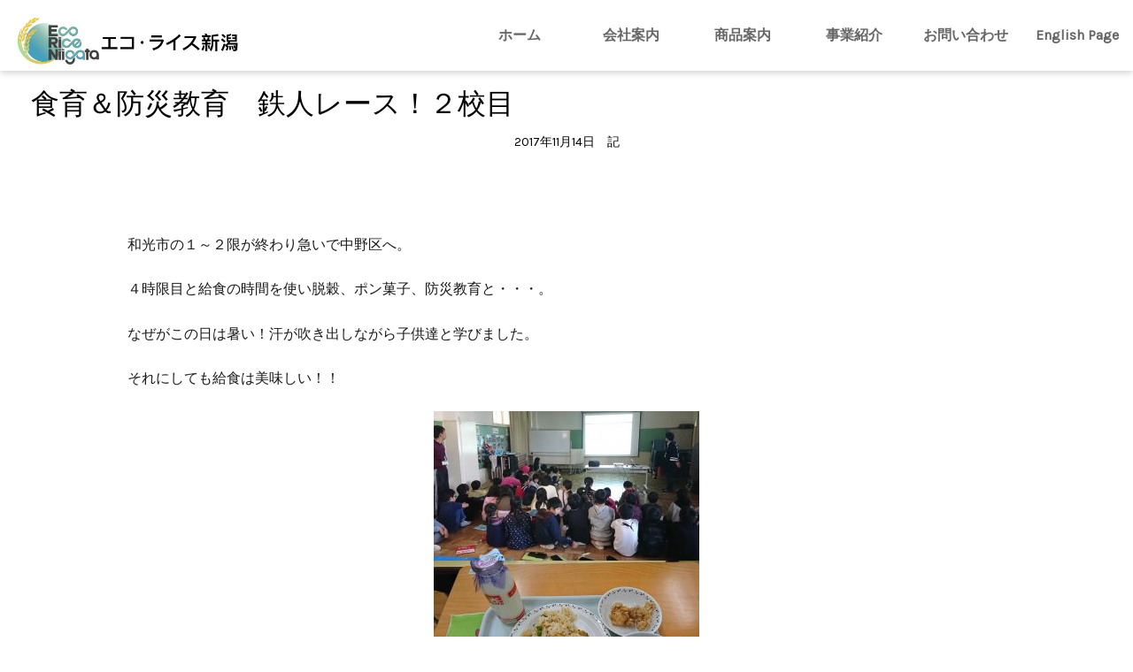

--- FILE ---
content_type: text/html; charset=UTF-8
request_url: https://eco-rice.jp/blog/3554.html
body_size: 45571
content:
<!DOCTYPE html>
<html lang="ja">
<head>
<meta charset="UTF-8" />
<meta name="viewport" content="width=device-width, initial-scale=1.0, maximum-scale=1.0, minimum-scale=1.0">
    <meta name="keywords" content="コメ,米,rice,新潟,コシヒカリ,アルファ米,アルファ化米,ライスクッキー,ricecookie,ブログ,食育,小学校,防災教育,ポン菓子," />
    <meta name="description" content="&nbsp;和光市の１～２限が終わり急いで中野区へ。４時限目と給食の時間を使い脱穀、ポン菓子、防災教育と・・・。なぜがこ..." />
    <title>
	エコ・ライス新潟 | 
	  食育＆防災教育　鉄人レース！２校目</title>

<link rel="shortcut icon" href="https://eco-rice.jp/wp-content/themes/naked-wordpress-master/img/favicon.ico" type="image/vnd.microsoft.icon">
<link rel="icon" href="https://eco-rice.jp/wp-content/themes/naked-wordpress-master/img/favicon.ico" type="image/vnd.microsoft.icon">
<link rel="profile" href="https://gmpg.org/xfn/11" />
<link rel="pingback" href="https://eco-rice.jp/xmlrpc.php" />
<link rel="stylesheet" href="https://eco-rice.jp/wp-content/themes/naked-wordpress-master/SlickNav/slicknav.css" />
<link href="https://use.fontawesome.com/releases/v5.0.6/css/all.css" rel="stylesheet">




<!--[if lt IE 9]>
<script src="https://eco-rice.jp/wp-content/themes/naked-wordpress-master/js/html5.js" type="text/javascript"></script>
<![endif]-->
<meta property="og:type" content="blog">
<meta property="og:description" content="&nbsp; 和光市の１～２限が終わり急いで中野区へ。 ４時限目と給食の時間を使い脱穀、ポン菓子、防災教育と・・・。 なぜがこの日は暑い！汗が吹き出しながら子供達と学びました。 それにしても給食は美味">
<meta property="og:title" content="食育＆防災教育　鉄人レース！２校目">
<meta property="og:url" content="https://eco-rice.jp/blog/3554.html">
<meta property="og:image" content="/wp-content/uploads/2017/11/blog5-300x169.jpg">
<meta property="og:site_name" content="エコ・ライス新潟">
<meta property="og:locale" content="ja_JP" />
<meta property="fb:app_id" content="APP_ID">
<meta property="fb:admins" content="ADMIN_ID"><meta name="description" content="&nbsp; 和光市の１～２限が終わり急いで中野区へ。 ４時限目と給食の時間を使い脱穀、ポン菓子、防災教育と・・・。 なぜがこの日は暑い！汗が吹き出しながら子供達と学びました。 それにしても給食は美味しい！！" />
<meta name='robots' content='max-image-preview:large' />
	<style>img:is([sizes="auto" i], [sizes^="auto," i]) { contain-intrinsic-size: 3000px 1500px }</style>
	<link rel='dns-prefetch' href='//secure.gravatar.com' />
<link rel='dns-prefetch' href='//stats.wp.com' />
<link rel='dns-prefetch' href='//v0.wordpress.com' />
<link rel="alternate" type="application/rss+xml" title="エコ・ライス新潟 &raquo; フィード" href="https://eco-rice.jp/feed" />
<link rel="alternate" type="application/rss+xml" title="エコ・ライス新潟 &raquo; コメントフィード" href="https://eco-rice.jp/comments/feed" />
<script type="text/javascript">
/* <![CDATA[ */
window._wpemojiSettings = {"baseUrl":"https:\/\/s.w.org\/images\/core\/emoji\/16.0.1\/72x72\/","ext":".png","svgUrl":"https:\/\/s.w.org\/images\/core\/emoji\/16.0.1\/svg\/","svgExt":".svg","source":{"concatemoji":"https:\/\/eco-rice.jp\/wp-includes\/js\/wp-emoji-release.min.js?ver=6.8.3"}};
/*! This file is auto-generated */
!function(s,n){var o,i,e;function c(e){try{var t={supportTests:e,timestamp:(new Date).valueOf()};sessionStorage.setItem(o,JSON.stringify(t))}catch(e){}}function p(e,t,n){e.clearRect(0,0,e.canvas.width,e.canvas.height),e.fillText(t,0,0);var t=new Uint32Array(e.getImageData(0,0,e.canvas.width,e.canvas.height).data),a=(e.clearRect(0,0,e.canvas.width,e.canvas.height),e.fillText(n,0,0),new Uint32Array(e.getImageData(0,0,e.canvas.width,e.canvas.height).data));return t.every(function(e,t){return e===a[t]})}function u(e,t){e.clearRect(0,0,e.canvas.width,e.canvas.height),e.fillText(t,0,0);for(var n=e.getImageData(16,16,1,1),a=0;a<n.data.length;a++)if(0!==n.data[a])return!1;return!0}function f(e,t,n,a){switch(t){case"flag":return n(e,"\ud83c\udff3\ufe0f\u200d\u26a7\ufe0f","\ud83c\udff3\ufe0f\u200b\u26a7\ufe0f")?!1:!n(e,"\ud83c\udde8\ud83c\uddf6","\ud83c\udde8\u200b\ud83c\uddf6")&&!n(e,"\ud83c\udff4\udb40\udc67\udb40\udc62\udb40\udc65\udb40\udc6e\udb40\udc67\udb40\udc7f","\ud83c\udff4\u200b\udb40\udc67\u200b\udb40\udc62\u200b\udb40\udc65\u200b\udb40\udc6e\u200b\udb40\udc67\u200b\udb40\udc7f");case"emoji":return!a(e,"\ud83e\udedf")}return!1}function g(e,t,n,a){var r="undefined"!=typeof WorkerGlobalScope&&self instanceof WorkerGlobalScope?new OffscreenCanvas(300,150):s.createElement("canvas"),o=r.getContext("2d",{willReadFrequently:!0}),i=(o.textBaseline="top",o.font="600 32px Arial",{});return e.forEach(function(e){i[e]=t(o,e,n,a)}),i}function t(e){var t=s.createElement("script");t.src=e,t.defer=!0,s.head.appendChild(t)}"undefined"!=typeof Promise&&(o="wpEmojiSettingsSupports",i=["flag","emoji"],n.supports={everything:!0,everythingExceptFlag:!0},e=new Promise(function(e){s.addEventListener("DOMContentLoaded",e,{once:!0})}),new Promise(function(t){var n=function(){try{var e=JSON.parse(sessionStorage.getItem(o));if("object"==typeof e&&"number"==typeof e.timestamp&&(new Date).valueOf()<e.timestamp+604800&&"object"==typeof e.supportTests)return e.supportTests}catch(e){}return null}();if(!n){if("undefined"!=typeof Worker&&"undefined"!=typeof OffscreenCanvas&&"undefined"!=typeof URL&&URL.createObjectURL&&"undefined"!=typeof Blob)try{var e="postMessage("+g.toString()+"("+[JSON.stringify(i),f.toString(),p.toString(),u.toString()].join(",")+"));",a=new Blob([e],{type:"text/javascript"}),r=new Worker(URL.createObjectURL(a),{name:"wpTestEmojiSupports"});return void(r.onmessage=function(e){c(n=e.data),r.terminate(),t(n)})}catch(e){}c(n=g(i,f,p,u))}t(n)}).then(function(e){for(var t in e)n.supports[t]=e[t],n.supports.everything=n.supports.everything&&n.supports[t],"flag"!==t&&(n.supports.everythingExceptFlag=n.supports.everythingExceptFlag&&n.supports[t]);n.supports.everythingExceptFlag=n.supports.everythingExceptFlag&&!n.supports.flag,n.DOMReady=!1,n.readyCallback=function(){n.DOMReady=!0}}).then(function(){return e}).then(function(){var e;n.supports.everything||(n.readyCallback(),(e=n.source||{}).concatemoji?t(e.concatemoji):e.wpemoji&&e.twemoji&&(t(e.twemoji),t(e.wpemoji)))}))}((window,document),window._wpemojiSettings);
/* ]]> */
</script>
<link rel='stylesheet' id='main-style-css' href='https://eco-rice.jp/wp-content/themes/naked-wordpress-master/style.css?ver=1763087006' type='text/css' media='all' />
<link rel='stylesheet' id='jetpack_related-posts-css' href='https://eco-rice.jp/wp-content/plugins/jetpack/modules/related-posts/related-posts.css?ver=20240116' type='text/css' media='all' />
<style id='wp-emoji-styles-inline-css' type='text/css'>

	img.wp-smiley, img.emoji {
		display: inline !important;
		border: none !important;
		box-shadow: none !important;
		height: 1em !important;
		width: 1em !important;
		margin: 0 0.07em !important;
		vertical-align: -0.1em !important;
		background: none !important;
		padding: 0 !important;
	}
</style>
<link rel='stylesheet' id='wp-block-library-css' href='https://eco-rice.jp/wp-includes/css/dist/block-library/style.min.css?ver=6.8.3' type='text/css' media='all' />
<style id='classic-theme-styles-inline-css' type='text/css'>
/*! This file is auto-generated */
.wp-block-button__link{color:#fff;background-color:#32373c;border-radius:9999px;box-shadow:none;text-decoration:none;padding:calc(.667em + 2px) calc(1.333em + 2px);font-size:1.125em}.wp-block-file__button{background:#32373c;color:#fff;text-decoration:none}
</style>
<link rel='stylesheet' id='mediaelement-css' href='https://eco-rice.jp/wp-includes/js/mediaelement/mediaelementplayer-legacy.min.css?ver=4.2.17' type='text/css' media='all' />
<link rel='stylesheet' id='wp-mediaelement-css' href='https://eco-rice.jp/wp-includes/js/mediaelement/wp-mediaelement.min.css?ver=6.8.3' type='text/css' media='all' />
<style id='jetpack-sharing-buttons-style-inline-css' type='text/css'>
.jetpack-sharing-buttons__services-list{display:flex;flex-direction:row;flex-wrap:wrap;gap:0;list-style-type:none;margin:5px;padding:0}.jetpack-sharing-buttons__services-list.has-small-icon-size{font-size:12px}.jetpack-sharing-buttons__services-list.has-normal-icon-size{font-size:16px}.jetpack-sharing-buttons__services-list.has-large-icon-size{font-size:24px}.jetpack-sharing-buttons__services-list.has-huge-icon-size{font-size:36px}@media print{.jetpack-sharing-buttons__services-list{display:none!important}}.editor-styles-wrapper .wp-block-jetpack-sharing-buttons{gap:0;padding-inline-start:0}ul.jetpack-sharing-buttons__services-list.has-background{padding:1.25em 2.375em}
</style>
<style id='global-styles-inline-css' type='text/css'>
:root{--wp--preset--aspect-ratio--square: 1;--wp--preset--aspect-ratio--4-3: 4/3;--wp--preset--aspect-ratio--3-4: 3/4;--wp--preset--aspect-ratio--3-2: 3/2;--wp--preset--aspect-ratio--2-3: 2/3;--wp--preset--aspect-ratio--16-9: 16/9;--wp--preset--aspect-ratio--9-16: 9/16;--wp--preset--color--black: #000000;--wp--preset--color--cyan-bluish-gray: #abb8c3;--wp--preset--color--white: #ffffff;--wp--preset--color--pale-pink: #f78da7;--wp--preset--color--vivid-red: #cf2e2e;--wp--preset--color--luminous-vivid-orange: #ff6900;--wp--preset--color--luminous-vivid-amber: #fcb900;--wp--preset--color--light-green-cyan: #7bdcb5;--wp--preset--color--vivid-green-cyan: #00d084;--wp--preset--color--pale-cyan-blue: #8ed1fc;--wp--preset--color--vivid-cyan-blue: #0693e3;--wp--preset--color--vivid-purple: #9b51e0;--wp--preset--gradient--vivid-cyan-blue-to-vivid-purple: linear-gradient(135deg,rgba(6,147,227,1) 0%,rgb(155,81,224) 100%);--wp--preset--gradient--light-green-cyan-to-vivid-green-cyan: linear-gradient(135deg,rgb(122,220,180) 0%,rgb(0,208,130) 100%);--wp--preset--gradient--luminous-vivid-amber-to-luminous-vivid-orange: linear-gradient(135deg,rgba(252,185,0,1) 0%,rgba(255,105,0,1) 100%);--wp--preset--gradient--luminous-vivid-orange-to-vivid-red: linear-gradient(135deg,rgba(255,105,0,1) 0%,rgb(207,46,46) 100%);--wp--preset--gradient--very-light-gray-to-cyan-bluish-gray: linear-gradient(135deg,rgb(238,238,238) 0%,rgb(169,184,195) 100%);--wp--preset--gradient--cool-to-warm-spectrum: linear-gradient(135deg,rgb(74,234,220) 0%,rgb(151,120,209) 20%,rgb(207,42,186) 40%,rgb(238,44,130) 60%,rgb(251,105,98) 80%,rgb(254,248,76) 100%);--wp--preset--gradient--blush-light-purple: linear-gradient(135deg,rgb(255,206,236) 0%,rgb(152,150,240) 100%);--wp--preset--gradient--blush-bordeaux: linear-gradient(135deg,rgb(254,205,165) 0%,rgb(254,45,45) 50%,rgb(107,0,62) 100%);--wp--preset--gradient--luminous-dusk: linear-gradient(135deg,rgb(255,203,112) 0%,rgb(199,81,192) 50%,rgb(65,88,208) 100%);--wp--preset--gradient--pale-ocean: linear-gradient(135deg,rgb(255,245,203) 0%,rgb(182,227,212) 50%,rgb(51,167,181) 100%);--wp--preset--gradient--electric-grass: linear-gradient(135deg,rgb(202,248,128) 0%,rgb(113,206,126) 100%);--wp--preset--gradient--midnight: linear-gradient(135deg,rgb(2,3,129) 0%,rgb(40,116,252) 100%);--wp--preset--font-size--small: 13px;--wp--preset--font-size--medium: 20px;--wp--preset--font-size--large: 36px;--wp--preset--font-size--x-large: 42px;--wp--preset--spacing--20: 0.44rem;--wp--preset--spacing--30: 0.67rem;--wp--preset--spacing--40: 1rem;--wp--preset--spacing--50: 1.5rem;--wp--preset--spacing--60: 2.25rem;--wp--preset--spacing--70: 3.38rem;--wp--preset--spacing--80: 5.06rem;--wp--preset--shadow--natural: 6px 6px 9px rgba(0, 0, 0, 0.2);--wp--preset--shadow--deep: 12px 12px 50px rgba(0, 0, 0, 0.4);--wp--preset--shadow--sharp: 6px 6px 0px rgba(0, 0, 0, 0.2);--wp--preset--shadow--outlined: 6px 6px 0px -3px rgba(255, 255, 255, 1), 6px 6px rgba(0, 0, 0, 1);--wp--preset--shadow--crisp: 6px 6px 0px rgba(0, 0, 0, 1);}:where(.is-layout-flex){gap: 0.5em;}:where(.is-layout-grid){gap: 0.5em;}body .is-layout-flex{display: flex;}.is-layout-flex{flex-wrap: wrap;align-items: center;}.is-layout-flex > :is(*, div){margin: 0;}body .is-layout-grid{display: grid;}.is-layout-grid > :is(*, div){margin: 0;}:where(.wp-block-columns.is-layout-flex){gap: 2em;}:where(.wp-block-columns.is-layout-grid){gap: 2em;}:where(.wp-block-post-template.is-layout-flex){gap: 1.25em;}:where(.wp-block-post-template.is-layout-grid){gap: 1.25em;}.has-black-color{color: var(--wp--preset--color--black) !important;}.has-cyan-bluish-gray-color{color: var(--wp--preset--color--cyan-bluish-gray) !important;}.has-white-color{color: var(--wp--preset--color--white) !important;}.has-pale-pink-color{color: var(--wp--preset--color--pale-pink) !important;}.has-vivid-red-color{color: var(--wp--preset--color--vivid-red) !important;}.has-luminous-vivid-orange-color{color: var(--wp--preset--color--luminous-vivid-orange) !important;}.has-luminous-vivid-amber-color{color: var(--wp--preset--color--luminous-vivid-amber) !important;}.has-light-green-cyan-color{color: var(--wp--preset--color--light-green-cyan) !important;}.has-vivid-green-cyan-color{color: var(--wp--preset--color--vivid-green-cyan) !important;}.has-pale-cyan-blue-color{color: var(--wp--preset--color--pale-cyan-blue) !important;}.has-vivid-cyan-blue-color{color: var(--wp--preset--color--vivid-cyan-blue) !important;}.has-vivid-purple-color{color: var(--wp--preset--color--vivid-purple) !important;}.has-black-background-color{background-color: var(--wp--preset--color--black) !important;}.has-cyan-bluish-gray-background-color{background-color: var(--wp--preset--color--cyan-bluish-gray) !important;}.has-white-background-color{background-color: var(--wp--preset--color--white) !important;}.has-pale-pink-background-color{background-color: var(--wp--preset--color--pale-pink) !important;}.has-vivid-red-background-color{background-color: var(--wp--preset--color--vivid-red) !important;}.has-luminous-vivid-orange-background-color{background-color: var(--wp--preset--color--luminous-vivid-orange) !important;}.has-luminous-vivid-amber-background-color{background-color: var(--wp--preset--color--luminous-vivid-amber) !important;}.has-light-green-cyan-background-color{background-color: var(--wp--preset--color--light-green-cyan) !important;}.has-vivid-green-cyan-background-color{background-color: var(--wp--preset--color--vivid-green-cyan) !important;}.has-pale-cyan-blue-background-color{background-color: var(--wp--preset--color--pale-cyan-blue) !important;}.has-vivid-cyan-blue-background-color{background-color: var(--wp--preset--color--vivid-cyan-blue) !important;}.has-vivid-purple-background-color{background-color: var(--wp--preset--color--vivid-purple) !important;}.has-black-border-color{border-color: var(--wp--preset--color--black) !important;}.has-cyan-bluish-gray-border-color{border-color: var(--wp--preset--color--cyan-bluish-gray) !important;}.has-white-border-color{border-color: var(--wp--preset--color--white) !important;}.has-pale-pink-border-color{border-color: var(--wp--preset--color--pale-pink) !important;}.has-vivid-red-border-color{border-color: var(--wp--preset--color--vivid-red) !important;}.has-luminous-vivid-orange-border-color{border-color: var(--wp--preset--color--luminous-vivid-orange) !important;}.has-luminous-vivid-amber-border-color{border-color: var(--wp--preset--color--luminous-vivid-amber) !important;}.has-light-green-cyan-border-color{border-color: var(--wp--preset--color--light-green-cyan) !important;}.has-vivid-green-cyan-border-color{border-color: var(--wp--preset--color--vivid-green-cyan) !important;}.has-pale-cyan-blue-border-color{border-color: var(--wp--preset--color--pale-cyan-blue) !important;}.has-vivid-cyan-blue-border-color{border-color: var(--wp--preset--color--vivid-cyan-blue) !important;}.has-vivid-purple-border-color{border-color: var(--wp--preset--color--vivid-purple) !important;}.has-vivid-cyan-blue-to-vivid-purple-gradient-background{background: var(--wp--preset--gradient--vivid-cyan-blue-to-vivid-purple) !important;}.has-light-green-cyan-to-vivid-green-cyan-gradient-background{background: var(--wp--preset--gradient--light-green-cyan-to-vivid-green-cyan) !important;}.has-luminous-vivid-amber-to-luminous-vivid-orange-gradient-background{background: var(--wp--preset--gradient--luminous-vivid-amber-to-luminous-vivid-orange) !important;}.has-luminous-vivid-orange-to-vivid-red-gradient-background{background: var(--wp--preset--gradient--luminous-vivid-orange-to-vivid-red) !important;}.has-very-light-gray-to-cyan-bluish-gray-gradient-background{background: var(--wp--preset--gradient--very-light-gray-to-cyan-bluish-gray) !important;}.has-cool-to-warm-spectrum-gradient-background{background: var(--wp--preset--gradient--cool-to-warm-spectrum) !important;}.has-blush-light-purple-gradient-background{background: var(--wp--preset--gradient--blush-light-purple) !important;}.has-blush-bordeaux-gradient-background{background: var(--wp--preset--gradient--blush-bordeaux) !important;}.has-luminous-dusk-gradient-background{background: var(--wp--preset--gradient--luminous-dusk) !important;}.has-pale-ocean-gradient-background{background: var(--wp--preset--gradient--pale-ocean) !important;}.has-electric-grass-gradient-background{background: var(--wp--preset--gradient--electric-grass) !important;}.has-midnight-gradient-background{background: var(--wp--preset--gradient--midnight) !important;}.has-small-font-size{font-size: var(--wp--preset--font-size--small) !important;}.has-medium-font-size{font-size: var(--wp--preset--font-size--medium) !important;}.has-large-font-size{font-size: var(--wp--preset--font-size--large) !important;}.has-x-large-font-size{font-size: var(--wp--preset--font-size--x-large) !important;}
:where(.wp-block-post-template.is-layout-flex){gap: 1.25em;}:where(.wp-block-post-template.is-layout-grid){gap: 1.25em;}
:where(.wp-block-columns.is-layout-flex){gap: 2em;}:where(.wp-block-columns.is-layout-grid){gap: 2em;}
:root :where(.wp-block-pullquote){font-size: 1.5em;line-height: 1.6;}
</style>
<link rel='stylesheet' id='contact-form-7-css' href='https://eco-rice.jp/wp-content/plugins/contact-form-7/includes/css/styles.css?ver=6.1.4' type='text/css' media='all' />
<link rel='stylesheet' id='style.css-css' href='https://eco-rice.jp/wp-content/themes/naked-wordpress-master/style.css?ver=6.8.3' type='text/css' media='all' />
<style id='jetpack_facebook_likebox-inline-css' type='text/css'>
.widget_facebook_likebox {
	overflow: hidden;
}

</style>
<link rel='stylesheet' id='fancybox-css' href='https://eco-rice.jp/wp-content/plugins/easy-fancybox/fancybox/1.5.4/jquery.fancybox.min.css?ver=6.8.3' type='text/css' media='screen' />
<link rel='stylesheet' id='wp-pagenavi-css' href='https://eco-rice.jp/wp-content/plugins/wp-pagenavi/pagenavi-css.css?ver=2.70' type='text/css' media='all' />
<script type="text/javascript" id="jetpack_related-posts-js-extra">
/* <![CDATA[ */
var related_posts_js_options = {"post_heading":"h4"};
/* ]]> */
</script>
<script type="text/javascript" src="https://eco-rice.jp/wp-content/plugins/jetpack/_inc/build/related-posts/related-posts.min.js?ver=20240116" id="jetpack_related-posts-js"></script>
<script type="text/javascript" src="https://eco-rice.jp/wp-includes/js/jquery/jquery.min.js?ver=3.7.1" id="jquery-core-js"></script>
<script type="text/javascript" src="https://eco-rice.jp/wp-includes/js/jquery/jquery-migrate.min.js?ver=3.4.1" id="jquery-migrate-js"></script>
<link rel="https://api.w.org/" href="https://eco-rice.jp/wp-json/" /><link rel="alternate" title="JSON" type="application/json" href="https://eco-rice.jp/wp-json/wp/v2/posts/3554" /><link rel="EditURI" type="application/rsd+xml" title="RSD" href="https://eco-rice.jp/xmlrpc.php?rsd" />
<meta name="generator" content="WordPress 6.8.3" />
<link rel="canonical" href="https://eco-rice.jp/blog/3554.html" />
<link rel='shortlink' href='https://wp.me/pgzztO-Vk' />
<link rel="alternate" title="oEmbed (JSON)" type="application/json+oembed" href="https://eco-rice.jp/wp-json/oembed/1.0/embed?url=https%3A%2F%2Feco-rice.jp%2Fblog%2F3554.html" />
<link rel="alternate" title="oEmbed (XML)" type="text/xml+oembed" href="https://eco-rice.jp/wp-json/oembed/1.0/embed?url=https%3A%2F%2Feco-rice.jp%2Fblog%2F3554.html&#038;format=xml" />

<style>
.scroll-back-to-top-wrapper {
    position: fixed;
	opacity: 0;
	visibility: hidden;
	overflow: hidden;
	text-align: center;
	z-index: 99999999;
	font-size: 12px;
    background-color: #777777;
	color: #eeeeee;
	width: 150px;
	height: 18px;
	line-height: 18px;
	bottom: 0px;
	left: 30px;
	padding-top: 2px;
	border-top-left-radius: 10px;
	border-top-right-radius: 10px;
	-webkit-transition: all 0.5s ease-in-out;
	-moz-transition: all 0.5s ease-in-out;
	-ms-transition: all 0.5s ease-in-out;
	-o-transition: all 0.5s ease-in-out;
	transition: all 0.5s ease-in-out;
}
.scroll-back-to-top-wrapper:hover {
	background-color: #888888;
  color: #eeeeee;
}
.scroll-back-to-top-wrapper.show {
    visibility:visible;
    cursor:pointer;
	opacity: 1.0;
}
.scroll-back-to-top-wrapper i.fa {
	line-height: inherit;
}
.scroll-back-to-top-wrapper .fa-lg {
	vertical-align: 0;
}
</style>	<style>img#wpstats{display:none}</style>
		<script src="https://code.jquery.com/jquery-3.6.0.min.js"></script>
<script src="https://eco-rice.jp/wp-content/themes/naked-wordpress-master/SlickNav/jquery.slicknav.min.js"></script>
<script src="https://cdnjs.cloudflare.com/ajax/libs/gsap/3.12.2/gsap.min.js"></script>
<script src="https://cdnjs.cloudflare.com/ajax/libs/gsap/3.12.2/ScrollTrigger.min.js"></script>

<!-- Google Tag Manager -->
<script>(function(w,d,s,l,i){w[l]=w[l]||[];w[l].push({'gtm.start':
new Date().getTime(),event:'gtm.js'});var f=d.getElementsByTagName(s)[0],
j=d.createElement(s),dl=l!='dataLayer'?'&l='+l:'';j.async=true;j.src=
'https://www.googletagmanager.com/gtm.js?id='+i+dl;f.parentNode.insertBefore(j,f);
})(window,document,'script','dataLayer','GTM-5LGMM9J7');</script>
<!-- End Google Tag Manager -->
<script src="https://ajaxzip3.github.io/ajaxzip3.js" charset="UTF-8"></script>
<script type="text/javascript">
//<![CDATA[
jQuery(function(){
AjaxZip3.JSONDATA="https://yubinbango.github.io/yubinbango-data/data";
jQuery('#postcode').keyup(function(event){
AjaxZip3.zip2addr('zip1','zip2','pref','addr1','addr2');
})
})
//]]>

var $video = $('#top-movie');
var video = $video.get(0);
 
$video.mouseover(
  function() {
    video.setAttribute("controls", "controls");
  }).mouseout(
  function() {
    video.removeAttribute("controls")
  });
</script>
</head>

<body 
	class="wp-singular post-template-default single single-post postid-3554 single-format-standard wp-theme-naked-wordpress-master">
<!-- Google Tag Manager (noscript) -->
<noscript><iframe src="https://www.googletagmanager.com/ns.html?id=GTM-5LGMM9J7"
height="0" width="0" style="display:none;visibility:hidden"></iframe></noscript>
<!-- End Google Tag Manager (noscript) -->
<header id="masthead" class="site-header">

<div class="logo-area">
	<a href="/"><img src="https://eco-rice.jp/wp-content/themes/naked-wordpress-master/img/logo.png" alt="エコ・ライス新潟"></a>
		<div class="head-navi-area">
		<nav class="site-navigation main-navigation">
			<div class="menu-menu-1-container"><ul id="menu-menu-1" class="menu"><li id="menu-item-7" class="menu-item menu-item-type-custom menu-item-object-custom menu-item-7"><a href="/">ホーム</a></li>
<li id="menu-item-66" class="menu-item menu-item-type-post_type menu-item-object-page menu-item-66"><a href="https://eco-rice.jp/company">会社案内</a></li>
<li id="menu-item-7719" class="menu-item menu-item-type-custom menu-item-object-custom menu-item-7719"><a href="https://eco-rice.jp/#products_area">商品案内</a></li>
<li id="menu-item-7672" class="menu-item menu-item-type-custom menu-item-object-custom menu-item-has-children menu-item-7672"><a href="https://eco-rice.jp/#biz_area">事業紹介</a>
<ul class="sub-menu">
	<li id="menu-item-7764" class="menu-item menu-item-type-post_type menu-item-object-page menu-item-7764"><a href="https://eco-rice.jp/rice">お米</a></li>
	<li id="menu-item-7763" class="menu-item menu-item-type-post_type menu-item-object-page menu-item-7763"><a href="https://eco-rice.jp/sake">お酒</a></li>
	<li id="menu-item-7765" class="menu-item menu-item-type-post_type menu-item-object-page menu-item-7765"><a href="https://eco-rice.jp/disaster-supports">災害支援</a></li>
	<li id="menu-item-7762" class="menu-item menu-item-type-post_type menu-item-object-page menu-item-7762"><a href="https://eco-rice.jp/export">輸出</a></li>
</ul>
</li>
<li id="menu-item-7673" class="menu-item menu-item-type-post_type menu-item-object-page menu-item-7673"><a href="https://eco-rice.jp/contact">お問い合わせ</a></li>
<li id="menu-item-7676" class="menu-item menu-item-type-post_type menu-item-object-page menu-item-7676"><a href="https://eco-rice.jp/english-top">English Page</a></li>
</ul></div>		</nav><!-- .site-navigation .main-navigation -->
		</div><!-- /head-navi-area --> 
</div><!-- /logo-area --> 
		<div class="smartphone-navi">
			<!--SlickNav（スマホ用ナビメニュー）-->
<script>
	$(function(){
		$('ul#menu-menu-1').slicknav();
	});
</script>
		</div><!--/smartphone-navi-->
		
</header><!-- #masthead .site-header -->
<main class="main-fluid"><!-- start the page containter -->	<div id="primary" class="row-fluid">
		<div class="breadcrumbs">
    </div><!--breadcrumbs-->
		<div id="content" role="main" class="span12">
										
				
					<article class="post">
					
						<h1 class="blogttl">食育＆防災教育　鉄人レース！２校目</h1>
						<div class="post-meta">
							2017年11月14日　記
													
						</div><!--/post-meta -->
						<div class="the-content">

							<p>&nbsp;</p>
<p>和光市の１～２限が終わり急いで中野区へ。</p>
<p>４時限目と給食の時間を使い脱穀、ポン菓子、防災教育と・・・。</p>
<p>なぜがこの日は暑い！汗が吹き出しながら子供達と学びました。</p>
<p>それにしても給食は美味しい！！</p>
<p><img fetchpriority="high" decoding="async" class="aligncenter size-medium wp-image-3556" src="/wp-content/uploads/2017/11/blog5-300x169.jpg" alt="" width="300" height="169" srcset="https://eco-rice.jp/wp-content/uploads/2017/11/blog5-300x169.jpg 300w, https://eco-rice.jp/wp-content/uploads/2017/11/blog5-768x432.jpg 768w, https://eco-rice.jp/wp-content/uploads/2017/11/blog5-1024x576.jpg 1024w" sizes="(max-width: 300px) 100vw, 300px" /> <a href="/wp-content/uploads/2017/11/blog6.jpg"><img decoding="async" class="aligncenter size-medium wp-image-3557" src="/wp-content/uploads/2017/11/blog6-300x169.jpg" alt="" width="300" height="169" srcset="https://eco-rice.jp/wp-content/uploads/2017/11/blog6-300x169.jpg 300w, https://eco-rice.jp/wp-content/uploads/2017/11/blog6-768x432.jpg 768w, https://eco-rice.jp/wp-content/uploads/2017/11/blog6-1024x576.jpg 1024w" sizes="(max-width: 300px) 100vw, 300px" /></a></p>
							
													</div><!-- the-content -->
						<div class="clear"></div>
						
						<div class="meta clearfix">
							<div class="category"><ul class="post-categories">
	<li><a href="https://eco-rice.jp/./blog" rel="category tag">ブログ</a></li></ul></div>
							<div class="tags">タグ　| &nbsp;<a href="https://eco-rice.jp/tag/%e9%a3%9f%e8%82%b2" rel="tag">食育</a>&nbsp;<a href="https://eco-rice.jp/tag/%e5%b0%8f%e5%ad%a6%e6%a0%a1" rel="tag">小学校</a>&nbsp;<a href="https://eco-rice.jp/tag/%e9%98%b2%e7%81%bd%e6%95%99%e8%82%b2" rel="tag">防災教育</a>&nbsp;<a href="https://eco-rice.jp/tag/%e3%83%9d%e3%83%b3%e8%8f%93%e5%ad%90" rel="tag">ポン菓子</a></div>
						</div><!-- Meta -->
						
					</article>

								

			
  <a href="https://eco-rice.jp/blog/3530.html" rel="prev">＜ 食育＆防災教育　鉄人レース！１校目（古い記事へ）</a><br />
  <p style="text-align:right;"><a href="https://eco-rice.jp/blog/3566.html" rel="next"> 食育＆防災教育　鉄人レース！３校目（新しい記事へ）　＞</a></p>
		</div><!-- #content .site-content -->
	</div><!-- #primary .content-area -->
</main><!-- / end page container, begun in the header -->


<footer class="site-footer">
	<div id="footer_menu_area">
		<ul id="menu-footer" class="footer-nav"><li id="menu-item-7930" class="menu-item menu-item-type-custom menu-item-object-custom menu-item-7930"><a href="/blog/">ブログ</a></li>
<li id="menu-item-7931" class="menu-item menu-item-type-post_type menu-item-object-page menu-item-7931"><a href="https://eco-rice.jp/bulletin/queen-club">クイーン倶楽部だより</a></li>
<li id="menu-item-7932" class="menu-item menu-item-type-post_type menu-item-object-page menu-item-7932"><a href="https://eco-rice.jp/bulletin/seisansya">生産者通信</a></li>
</ul>	</div>
	<div class="site-info container">
		<div id="foot_sns_btn_area">
			<ul class="sns_btn">
				<li><a href="https://www.facebook.com/EcoRiceNiigata/"><img src="https://eco-rice.jp/wp-content/themes/naked-wordpress-master/img/icon_fb.png"></a></li>
				<li><a href="https://x.com/EcoRiceNiigata"><img src="https://eco-rice.jp/wp-content/themes/naked-wordpress-master/img/icon_x.png"></a></li>
				<li><a href="https://www.instagram.com/ecoriceniigata/"><img src="https://eco-rice.jp/wp-content/themes/naked-wordpress-master/img/icon_ig.png"></a></li>
				<li><a href="https://www.youtube.com/channel/UCgIVAuzK2d0K4onGrmqpZJA"><img src="https://eco-rice.jp/wp-content/themes/naked-wordpress-master/img/icon_yt.png"></a></li>
			</ul>
		</div>
		<p><a href="/privacy_policy">プライバシーポリシー</a><br />
		Copyright 2010-2026 © <a href="https://eco-rice.jp/" title="エコ・ライス新潟" rel="home">エコ・ライス新潟 </a>All Rights Reserved.
		</p>
		<p>〒954-0181　新潟県長岡市脇川新田町字前島970-100<br>電話：0258-66-0070</p>
		
	</div><!-- .site-info -->
</footer><!-- #colophon .site-footer -->

<script type="speculationrules">
{"prefetch":[{"source":"document","where":{"and":[{"href_matches":"\/*"},{"not":{"href_matches":["\/wp-*.php","\/wp-admin\/*","\/wp-content\/uploads\/*","\/wp-content\/*","\/wp-content\/plugins\/*","\/wp-content\/themes\/naked-wordpress-master\/*","\/*\\?(.+)"]}},{"not":{"selector_matches":"a[rel~=\"nofollow\"]"}},{"not":{"selector_matches":".no-prefetch, .no-prefetch a"}}]},"eagerness":"conservative"}]}
</script>
<!-- analytics-code google analytics tracking code --><script>
	(function(i,s,o,g,r,a,m){i['GoogleAnalyticsObject']=r;i[r]=i[r]||function(){
			(i[r].q=i[r].q||[]).push(arguments)},i[r].l=1*new Date();a=s.createElement(o),
		m=s.getElementsByTagName(o)[0];a.async=1;a.src=g;m.parentNode.insertBefore(a,m)
	})(window,document,'script','//www.google-analytics.com/analytics.js','ga');

	ga('create', 'UA-87388012-1', 'auto');
	ga('send', 'pageview');

</script><!--  --><div class="scroll-back-to-top-wrapper">
	<span class="scroll-back-to-top-inner">
					↑　ページの上に戻る　↑			</span>
</div><!-- YouTube Feeds JS -->
<script type="text/javascript">

</script>
<script type="text/javascript" src="https://eco-rice.jp/wp-includes/js/dist/hooks.min.js?ver=4d63a3d491d11ffd8ac6" id="wp-hooks-js"></script>
<script type="text/javascript" src="https://eco-rice.jp/wp-includes/js/dist/i18n.min.js?ver=5e580eb46a90c2b997e6" id="wp-i18n-js"></script>
<script type="text/javascript" id="wp-i18n-js-after">
/* <![CDATA[ */
wp.i18n.setLocaleData( { 'text direction\u0004ltr': [ 'ltr' ] } );
/* ]]> */
</script>
<script type="text/javascript" src="https://eco-rice.jp/wp-content/plugins/contact-form-7/includes/swv/js/index.js?ver=6.1.4" id="swv-js"></script>
<script type="text/javascript" id="contact-form-7-js-translations">
/* <![CDATA[ */
( function( domain, translations ) {
	var localeData = translations.locale_data[ domain ] || translations.locale_data.messages;
	localeData[""].domain = domain;
	wp.i18n.setLocaleData( localeData, domain );
} )( "contact-form-7", {"translation-revision-date":"2025-11-30 08:12:23+0000","generator":"GlotPress\/4.0.3","domain":"messages","locale_data":{"messages":{"":{"domain":"messages","plural-forms":"nplurals=1; plural=0;","lang":"ja_JP"},"This contact form is placed in the wrong place.":["\u3053\u306e\u30b3\u30f3\u30bf\u30af\u30c8\u30d5\u30a9\u30fc\u30e0\u306f\u9593\u9055\u3063\u305f\u4f4d\u7f6e\u306b\u7f6e\u304b\u308c\u3066\u3044\u307e\u3059\u3002"],"Error:":["\u30a8\u30e9\u30fc:"]}},"comment":{"reference":"includes\/js\/index.js"}} );
/* ]]> */
</script>
<script type="text/javascript" id="contact-form-7-js-before">
/* <![CDATA[ */
var wpcf7 = {
    "api": {
        "root": "https:\/\/eco-rice.jp\/wp-json\/",
        "namespace": "contact-form-7\/v1"
    }
};
/* ]]> */
</script>
<script type="text/javascript" src="https://eco-rice.jp/wp-content/plugins/contact-form-7/includes/js/index.js?ver=6.1.4" id="contact-form-7-js"></script>
<script type="text/javascript" id="scroll-back-to-top-js-extra">
/* <![CDATA[ */
var scrollBackToTop = {"scrollDuration":"500","fadeDuration":"0.5"};
/* ]]> */
</script>
<script type="text/javascript" src="https://eco-rice.jp/wp-content/plugins/scroll-back-to-top/assets/js/scroll-back-to-top.js" id="scroll-back-to-top-js"></script>
<script type="text/javascript" src="https://eco-rice.jp/wp-content/themes/naked-wordpress-master/js/jquery.fitvids.js?ver=1" id="naked-fitvid-js"></script>
<script type="text/javascript" src="https://eco-rice.jp/wp-content/themes/naked-wordpress-master/js/theme.min.js?ver=1" id="naked-js"></script>
<script type="text/javascript" id="jetpack-facebook-embed-js-extra">
/* <![CDATA[ */
var jpfbembed = {"appid":"249643311490","locale":"en_US"};
/* ]]> */
</script>
<script type="text/javascript" src="https://eco-rice.jp/wp-content/plugins/jetpack/_inc/build/facebook-embed.min.js?ver=15.4" id="jetpack-facebook-embed-js"></script>
<script type="text/javascript" src="https://eco-rice.jp/wp-content/plugins/easy-fancybox/vendor/purify.min.js?ver=6.8.3" id="fancybox-purify-js"></script>
<script type="text/javascript" id="jquery-fancybox-js-extra">
/* <![CDATA[ */
var efb_i18n = {"close":"Close","next":"Next","prev":"Previous","startSlideshow":"Start slideshow","toggleSize":"Toggle size"};
/* ]]> */
</script>
<script type="text/javascript" src="https://eco-rice.jp/wp-content/plugins/easy-fancybox/fancybox/1.5.4/jquery.fancybox.min.js?ver=6.8.3" id="jquery-fancybox-js"></script>
<script type="text/javascript" id="jquery-fancybox-js-after">
/* <![CDATA[ */
var fb_timeout, fb_opts={'autoScale':true,'showCloseButton':true,'margin':20,'pixelRatio':'false','centerOnScroll':true,'enableEscapeButton':true,'overlayShow':true,'hideOnOverlayClick':true,'minVpHeight':320,'disableCoreLightbox':'true','enableBlockControls':'true','fancybox_openBlockControls':'true' };
if(typeof easy_fancybox_handler==='undefined'){
var easy_fancybox_handler=function(){
jQuery([".nolightbox","a.wp-block-file__button","a.pin-it-button","a[href*='pinterest.com\/pin\/create']","a[href*='facebook.com\/share']","a[href*='twitter.com\/share']"].join(',')).addClass('nofancybox');
jQuery('a.fancybox-close').on('click',function(e){e.preventDefault();jQuery.fancybox.close()});
/* IMG */
						var unlinkedImageBlocks=jQuery(".wp-block-image > img:not(.nofancybox,figure.nofancybox>img)");
						unlinkedImageBlocks.wrap(function() {
							var href = jQuery( this ).attr( "src" );
							return "<a href='" + href + "'></a>";
						});
var fb_IMG_select=jQuery('a[href*=".jpg" i]:not(.nofancybox,li.nofancybox>a,figure.nofancybox>a),area[href*=".jpg" i]:not(.nofancybox),a[href*=".jpeg" i]:not(.nofancybox,li.nofancybox>a,figure.nofancybox>a),area[href*=".jpeg" i]:not(.nofancybox),a[href*=".png" i]:not(.nofancybox,li.nofancybox>a,figure.nofancybox>a),area[href*=".png" i]:not(.nofancybox),a[href*=".webp" i]:not(.nofancybox,li.nofancybox>a,figure.nofancybox>a),area[href*=".webp" i]:not(.nofancybox)');
fb_IMG_select.addClass('fancybox image');
var fb_IMG_sections=jQuery('.gallery,.wp-block-gallery,.tiled-gallery,.wp-block-jetpack-tiled-gallery,.ngg-galleryoverview,.ngg-imagebrowser,.nextgen_pro_blog_gallery,.nextgen_pro_film,.nextgen_pro_horizontal_filmstrip,.ngg-pro-masonry-wrapper,.ngg-pro-mosaic-container,.nextgen_pro_sidescroll,.nextgen_pro_slideshow,.nextgen_pro_thumbnail_grid,.tiled-gallery');
fb_IMG_sections.each(function(){jQuery(this).find(fb_IMG_select).attr('rel','gallery-'+fb_IMG_sections.index(this));});
jQuery('a.fancybox,area.fancybox,.fancybox>a').each(function(){jQuery(this).fancybox(jQuery.extend(true,{},fb_opts,{'type':'image','transition':'elastic','transitionIn':'elastic','easingIn':'easeOutBack','transitionOut':'elastic','easingOut':'easeInBack','opacity':false,'hideOnContentClick':false,'titleShow':false,'titlePosition':'over','titleFromAlt':true,'showNavArrows':true,'enableKeyboardNav':true,'cyclic':false,'mouseWheel':'true'}))});
/* Inline */
jQuery('a.fancybox-inline,area.fancybox-inline,.fancybox-inline>a').each(function(){jQuery(this).fancybox(jQuery.extend(true,{},fb_opts,{'type':'inline','autoDimensions':true,'scrolling':'no','easingIn':'easeOutBack','easingOut':'easeInBack','opacity':false,'hideOnContentClick':false,'titleShow':false}))});
/* YouTube */
jQuery('a[href*="youtu.be/" i],area[href*="youtu.be/" i],a[href*="youtube.com/" i],area[href*="youtube.com/" i]' ).filter(function(){return this.href.match(/\/(?:youtu\.be|watch\?|embed\/)/);}).not('.nofancybox,li.nofancybox>a').addClass('fancybox-youtube');
jQuery('a.fancybox-youtube,area.fancybox-youtube,.fancybox-youtube>a').each(function(){jQuery(this).fancybox(jQuery.extend(true,{},fb_opts,{'type':'iframe','width':640,'height':360,'keepRatio':1,'aspectRatio':1,'titleShow':false,'titlePosition':'float','titleFromAlt':true,'onStart':function(a,i,o){var splitOn=a[i].href.indexOf("?");var urlParms=(splitOn>-1)?a[i].href.substring(splitOn):"";o.allowfullscreen=(urlParms.indexOf("fs=0")>-1)?false:true;o.href=a[i].href.replace(/https?:\/\/(?:www\.)?youtu(?:\.be\/([^\?]+)\??|be\.com\/watch\?(.*(?=v=))v=([^&]+))(.*)/gi,"https://www.youtube.com/embed/$1$3?$2$4&autoplay=1");}}))});
/* iFrame */
jQuery('a.fancybox-iframe,area.fancybox-iframe,.fancybox-iframe>a').each(function(){jQuery(this).fancybox(jQuery.extend(true,{},fb_opts,{'type':'iframe','width':'70%','height':'90%','titleShow':true,'titlePosition':'float','titleFromAlt':true,'allowfullscreen':true}))});
};};
jQuery(easy_fancybox_handler);jQuery(document).on('post-load',easy_fancybox_handler);
/* ]]> */
</script>
<script type="text/javascript" src="https://eco-rice.jp/wp-content/plugins/easy-fancybox/vendor/jquery.easing.min.js?ver=1.4.1" id="jquery-easing-js"></script>
<script type="text/javascript" src="https://eco-rice.jp/wp-content/plugins/easy-fancybox/vendor/jquery.mousewheel.min.js?ver=3.1.13" id="jquery-mousewheel-js"></script>
<script type="text/javascript" id="jetpack-stats-js-before">
/* <![CDATA[ */
_stq = window._stq || [];
_stq.push([ "view", {"v":"ext","blog":"244899244","post":"3554","tz":"9","srv":"eco-rice.jp","j":"1:15.4"} ]);
_stq.push([ "clickTrackerInit", "244899244", "3554" ]);
/* ]]> */
</script>
<script type="text/javascript" src="https://stats.wp.com/e-202605.js" id="jetpack-stats-js" defer="defer" data-wp-strategy="defer"></script>

<script type="speculationrules">
{"prefetch":[{"source":"document","where":{"and":[{"href_matches":"\/*"},{"not":{"href_matches":["\/wp-*.php","\/wp-admin\/*","\/wp-content\/uploads\/*","\/wp-content\/*","\/wp-content\/plugins\/*","\/wp-content\/themes\/naked-wordpress-master\/*","\/*\\?(.+)"]}},{"not":{"selector_matches":"a[rel~=\"nofollow\"]"}},{"not":{"selector_matches":".no-prefetch, .no-prefetch a"}}]},"eagerness":"conservative"}]}
</script>
<!-- analytics-code google analytics tracking code --><!--  --><div class="scroll-back-to-top-wrapper">
	<span class="scroll-back-to-top-inner">
					↑　ページの上に戻る　↑			</span>
</div><!-- YouTube Feeds JS -->
<script type="text/javascript">

</script>

<div id="foot_floating-banner" style="display:none;">
  <div class="foot_banner-content">
    <a href="https://nosakenolife.stores.jp/?category_id=661898c769f94d0035103016"><img src="https://eco-rice.jp/wp-content/themes/naked-wordpress-master/img/button_sakeshop.png"></a><a href="https://nosakenolife.stores.jp/?category_id=6875f33a155f2d161036ee08"><img src="https://eco-rice.jp/wp-content/themes/naked-wordpress-master/img/button_riceshop.png"></a>
    <button id="foot_close-banner">×</button>
  </div>
</div>

<div id="foot_floating-tab" style="display:none;">
  <button id="foot_open-banner"><img src="https://eco-rice.jp/wp-content/themes/naked-wordpress-master/img/shop-button.png"></button>
</div>

<script>
jQuery(document).ready(function($) {
  var bannerClosed = false;

  $(window).on('scroll', function() {
    if ($(window).scrollTop() > 100 && !bannerClosed) {
      $('#foot_floating-banner').fadeIn();
    }
  });

  $('#foot_close-banner').on('click', function() {
    $('#foot_floating-banner').fadeOut();
    $('#foot_floating-tab').fadeIn();
    bannerClosed = true;
  });

  $('#foot_open-banner').on('click', function() {
    $('#foot_floating-banner').fadeIn();
    $('#foot_floating-tab').fadeOut();
    bannerClosed = false;
  });
});

<!--子ページのアコーディオン-->
jQuery(document).ready(function($) {
  // アコーディオン見出しクリック
  $('.child-toggle').on('click', function() {
    $(this).toggleClass('open');
    $(this).next('.child-content').slideToggle();
  });

// 閉じるボタン（下部）クリック
$('.accordion-close-button').on('click', function() {
  const content = $(this).closest('.child-content');
  const toggle = content.prev('.child-toggle');
  toggle.removeClass('open');
  content.slideUp();
});

  // スムーズスクロール（メニュー）
  $('.child-menu a[href^="#"]').on('click', function(e) {
    e.preventDefault();
    var target = $($(this).attr('href'));
    if (target.length) {
      $('html, body').animate({
        scrollTop: target.offset().top - 60
      }, 500);
    }
  });
});


jQuery(function($){
  // aタグのリンク先が同一ページ内のアンカーである場合
  $('a[href*="#"]').on('click', function(e) {
    var href = $(this).attr('href');
    var url = new URL(href, location.href);
    var hash = url.hash;
    var target = $(hash);

    if (url.pathname === location.pathname && target.length) {
      e.preventDefault();
      $('html, body').animate({
        scrollTop: target.offset().top
      }, 600, 'swing');
    }
  });

  // ページ読み込み時に #付きURLがある場合の対応
  $(window).on('load', function() {
    var hash = window.location.hash;
    var target = $(hash);
    if (target.length) {
      setTimeout(function() {
        $('html, body').animate({
          scrollTop: target.offset().top
        }, 600, 'swing');
      }, 300);
    }
  });
});

jQuery(document).ready(function($) {
  // 初期状態：ローカルストレージに保存された非表示フラグをチェック
  if (localStorage.getItem('noticeClosed') === 'true') {
    $('#notice-bar').hide();
    $('#notice-restore').show();
  }

  // ×ボタンで非表示 + 状態を保存
  $('.notice-close').on('click', function() {
    $('#notice-bar').slideUp();
    $('#notice-restore').fadeIn();
    localStorage.setItem('noticeClosed', 'true');
  });

  // 再表示ボタン
  $('#notice-restore button').on('click', function() {
    $('#notice-bar').slideDown();
    $('#notice-restore').fadeOut();
    localStorage.removeItem('noticeClosed');
  });
});



/*list_products_area_sakeにパララックス*/
/*
document.addEventListener("DOMContentLoaded", function () {
  gsap.registerPlugin(ScrollTrigger);

  // 背景を下に動かす（視差）
  gsap.to(".list_products_area_sake", {
    backgroundPositionY: "+=100px", // ← ゆっくり下に動かす
    ease: "none",
    scrollTrigger: {
      trigger: "#products_area",
      start: "top bottom",
      end: "bottom top",
      scrub: true,
    }
  });

  // 酒瓶をやや上に動かして立体感を演出
  gsap.to(".list_products_area_sake .product_item", {
    y: -50, // ↑ 酒瓶は上へ
    ease: "none",
    scrollTrigger: {
      trigger: "#products_area",
      start: "top bottom",
      end: "bottom top",
      scrub: true
    }
  });
});
*/

/*list_products_area_riceにパララックス*/
/*
gsap.to(".list_products_area_rice", {
  backgroundPositionX: "300px", // 横に動かす量
  ease: "none",
  scrollTrigger: {
    trigger: ".list_products_area_rice",
    start: "top bottom",
    end: "bottom top",
    scrub: true
  }
});
*/

/* class="parallax-fade"にパララックス*/
gsap.registerPlugin(ScrollTrigger);

// 複数要素にも対応
gsap.utils.toArray(".parallax-fade").forEach(elem => {
  gsap.fromTo(elem,
    { opacity: 0, y: 100 },   // 初期状態
    { 
      opacity: 1, 
      y: 0,                   // パララックス的に上方向に移動
      ease: "none",
      scrollTrigger: {
        trigger: elem,
        start: "top 80%",    // 画面上60%の位置でアニメ開始
        end: "top 60%",      // 画面上20%でアニメ終了
        scrub: true,         // スクロールに連動
      }
    }
  );
});


</script>



</body>
</html>


</body>
</html>


--- FILE ---
content_type: text/plain
request_url: https://www.google-analytics.com/j/collect?v=1&_v=j102&a=1452895373&t=pageview&_s=1&dl=https%3A%2F%2Feco-rice.jp%2Fblog%2F3554.html&ul=en-us%40posix&dt=%E3%82%A8%E3%82%B3%E3%83%BB%E3%83%A9%E3%82%A4%E3%82%B9%E6%96%B0%E6%BD%9F%20%7C%20%E9%A3%9F%E8%82%B2%EF%BC%86%E9%98%B2%E7%81%BD%E6%95%99%E8%82%B2%E3%80%80%E9%89%84%E4%BA%BA%E3%83%AC%E3%83%BC%E3%82%B9%EF%BC%81%EF%BC%92%E6%A0%A1%E7%9B%AE&sr=1280x720&vp=1280x720&_u=IEBAAEABAAAAACAAI~&jid=1049971676&gjid=1112095572&cid=510963230.1769899441&tid=UA-87388012-1&_gid=240129658.1769899441&_r=1&_slc=1&z=482293932
body_size: -449
content:
2,cG-L5GRY3M1ZP